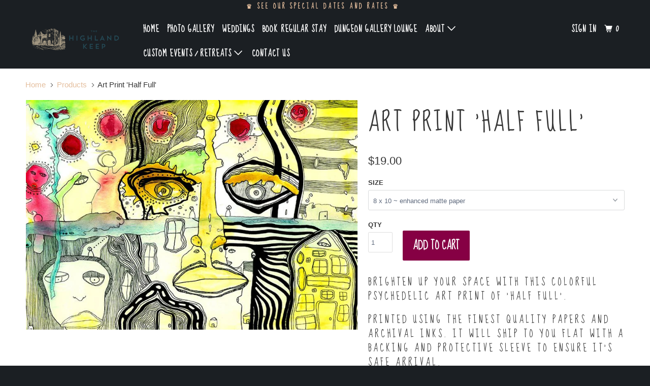

--- FILE ---
content_type: text/html; charset=utf-8
request_url: https://castleofjoy.com/products/art-print-half-full
body_size: 17073
content:
<!DOCTYPE html>
<!--[if lt IE 7 ]><html class="ie ie6" lang="en"> <![endif]-->
<!--[if IE 7 ]><html class="ie ie7" lang="en"> <![endif]-->
<!--[if IE 8 ]><html class="ie ie8" lang="en"> <![endif]-->
<!--[if IE 9 ]><html class="ie ie9" lang="en"> <![endif]-->
<!--[if (gte IE 10)|!(IE)]><!--><html lang="en"> <!--<![endif]-->
  <head>
    <meta charset="utf-8">
    <meta http-equiv="cleartype" content="on">
    <meta name="robots" content="index,follow">

    
    <title>Psychedelic Art Print &#39;Half Full&#39; - The Highland Keep</title>

    
      <meta name="description" content="Psychedelic Art Print &#39;Half Full&#39; by surreal visionary mixed media artist C.Cambrea" />
    

    <!-- Custom Fonts -->
    
      <link href="//fonts.googleapis.com/css?family=.|Sue+Ellen+Francisco:light,normal,bold|Sue+Ellen+Francisco:light,normal,bold|Sue+Ellen+Francisco:light,normal,bold|Sue+Ellen+Francisco:light,normal,bold|" rel="stylesheet" type="text/css" />
    

    

<meta name="author" content="The Highland Keep">
<meta property="og:url" content="https://castleofjoy.com/products/art-print-half-full">
<meta property="og:site_name" content="The Highland Keep">


  <meta property="og:type" content="product">
  <meta property="og:title" content="Art Print &#39;Half Full&#39;">
  
    <meta property="og:image" content="http://castleofjoy.com/cdn/shop/products/18c319604c44b64ade1692d02eb8291e_600x.jpg?v=1509045708">
    <meta property="og:image:secure_url" content="https://castleofjoy.com/cdn/shop/products/18c319604c44b64ade1692d02eb8291e_600x.jpg?v=1509045708">
    
  
    <meta property="og:image" content="http://castleofjoy.com/cdn/shop/products/bc2db1daeb8dc8f6e2bb66a8d1b1addf_600x.jpg?v=1509045708">
    <meta property="og:image:secure_url" content="https://castleofjoy.com/cdn/shop/products/bc2db1daeb8dc8f6e2bb66a8d1b1addf_600x.jpg?v=1509045708">
    
  
  <meta property="og:price:amount" content="19.00">
  <meta property="og:price:currency" content="USD">


  <meta property="og:description" content="Psychedelic Art Print &#39;Half Full&#39; by surreal visionary mixed media artist C.Cambrea">




<meta name="twitter:card" content="summary">

  <meta name="twitter:title" content="Art Print 'Half Full'">
  <meta name="twitter:description" content="Brighten up your space with this colorful psychedelic art print of &#39;Half Full&#39;. Printed using the finest quality papers and archival inks. It will ship to you flat with a backing and protective sleeve to ensure it’s safe arrival. So much to see and discover in this detailed fine art reproduction by surreal visionary mixed media artist C.Cambrea. This is one of the early works. These obsessive psychedelic pieces travelled the world with her as she drew on them day after day. The stories and adventures are embedded into each of these early pieces. This piece was completed in Brownsville, Vermont. The original lives in the artist&#39;s private collection. I love this one. Notice the water line that crosses the middle of her face?? She is Half Full. Depending on your personal perspective this is a positive or negative- I">
  <meta name="twitter:image" content="https://castleofjoy.com/cdn/shop/products/18c319604c44b64ade1692d02eb8291e_240x.jpg?v=1509045708">
  <meta name="twitter:image:width" content="240">
  <meta name="twitter:image:height" content="240">



    
    

    <!-- Mobile Specific Metas -->
    <meta name="HandheldFriendly" content="True">
    <meta name="MobileOptimized" content="320">
    <meta name="viewport" content="width=device-width,initial-scale=1">
    <meta name="theme-color" content="#ffffff">

    <!-- Stylesheets for Parallax 3.3.1 -->
    <link href="//castleofjoy.com/cdn/shop/t/2/assets/styles.scss.css?v=123108626142055019081749830452" rel="stylesheet" type="text/css" media="all" />

    
      <link rel="shortcut icon" type="image/x-icon" href="//castleofjoy.com/cdn/shop/t/2/assets/favicon.png?v=148718616098839658131508527835">
    

    <link rel="canonical" href="https://castleofjoy.com/products/art-print-half-full" />

    

    <script src="//castleofjoy.com/cdn/shop/t/2/assets/app.js?v=127302958141928940321515188502" type="text/javascript"></script>

    <!--[if lte IE 8]>
      <link href="//castleofjoy.com/cdn/shop/t/2/assets/ie.css?v=1024305471161636101508527838" rel="stylesheet" type="text/css" media="all" />
      <script src="//castleofjoy.com/cdn/shop/t/2/assets/skrollr.ie.js?v=116292453382836155221508527836" type="text/javascript"></script>
    <![endif]-->

    <script>window.performance && window.performance.mark && window.performance.mark('shopify.content_for_header.start');</script><meta id="shopify-digital-wallet" name="shopify-digital-wallet" content="/24741104/digital_wallets/dialog">
<meta name="shopify-checkout-api-token" content="b10b67ba4a515c93f3a8c949ef4e68a8">
<link rel="alternate" type="application/json+oembed" href="https://castleofjoy.com/products/art-print-half-full.oembed">
<script async="async" src="/checkouts/internal/preloads.js?locale=en-US"></script>
<link rel="preconnect" href="https://shop.app" crossorigin="anonymous">
<script async="async" src="https://shop.app/checkouts/internal/preloads.js?locale=en-US&shop_id=24741104" crossorigin="anonymous"></script>
<script id="apple-pay-shop-capabilities" type="application/json">{"shopId":24741104,"countryCode":"US","currencyCode":"USD","merchantCapabilities":["supports3DS"],"merchantId":"gid:\/\/shopify\/Shop\/24741104","merchantName":"The Highland Keep","requiredBillingContactFields":["postalAddress","email"],"requiredShippingContactFields":["postalAddress","email"],"shippingType":"shipping","supportedNetworks":["visa","masterCard","amex","discover","elo","jcb"],"total":{"type":"pending","label":"The Highland Keep","amount":"1.00"},"shopifyPaymentsEnabled":true,"supportsSubscriptions":true}</script>
<script id="shopify-features" type="application/json">{"accessToken":"b10b67ba4a515c93f3a8c949ef4e68a8","betas":["rich-media-storefront-analytics"],"domain":"castleofjoy.com","predictiveSearch":true,"shopId":24741104,"locale":"en"}</script>
<script>var Shopify = Shopify || {};
Shopify.shop = "castle-of-joy.myshopify.com";
Shopify.locale = "en";
Shopify.currency = {"active":"USD","rate":"1.0"};
Shopify.country = "US";
Shopify.theme = {"name":"Parallax","id":5925142557,"schema_name":"Parallax","schema_version":"3.3.1","theme_store_id":688,"role":"main"};
Shopify.theme.handle = "null";
Shopify.theme.style = {"id":null,"handle":null};
Shopify.cdnHost = "castleofjoy.com/cdn";
Shopify.routes = Shopify.routes || {};
Shopify.routes.root = "/";</script>
<script type="module">!function(o){(o.Shopify=o.Shopify||{}).modules=!0}(window);</script>
<script>!function(o){function n(){var o=[];function n(){o.push(Array.prototype.slice.apply(arguments))}return n.q=o,n}var t=o.Shopify=o.Shopify||{};t.loadFeatures=n(),t.autoloadFeatures=n()}(window);</script>
<script>
  window.ShopifyPay = window.ShopifyPay || {};
  window.ShopifyPay.apiHost = "shop.app\/pay";
  window.ShopifyPay.redirectState = null;
</script>
<script id="shop-js-analytics" type="application/json">{"pageType":"product"}</script>
<script defer="defer" async type="module" src="//castleofjoy.com/cdn/shopifycloud/shop-js/modules/v2/client.init-shop-cart-sync_IZsNAliE.en.esm.js"></script>
<script defer="defer" async type="module" src="//castleofjoy.com/cdn/shopifycloud/shop-js/modules/v2/chunk.common_0OUaOowp.esm.js"></script>
<script type="module">
  await import("//castleofjoy.com/cdn/shopifycloud/shop-js/modules/v2/client.init-shop-cart-sync_IZsNAliE.en.esm.js");
await import("//castleofjoy.com/cdn/shopifycloud/shop-js/modules/v2/chunk.common_0OUaOowp.esm.js");

  window.Shopify.SignInWithShop?.initShopCartSync?.({"fedCMEnabled":true,"windoidEnabled":true});

</script>
<script>
  window.Shopify = window.Shopify || {};
  if (!window.Shopify.featureAssets) window.Shopify.featureAssets = {};
  window.Shopify.featureAssets['shop-js'] = {"shop-cart-sync":["modules/v2/client.shop-cart-sync_DLOhI_0X.en.esm.js","modules/v2/chunk.common_0OUaOowp.esm.js"],"init-fed-cm":["modules/v2/client.init-fed-cm_C6YtU0w6.en.esm.js","modules/v2/chunk.common_0OUaOowp.esm.js"],"shop-button":["modules/v2/client.shop-button_BCMx7GTG.en.esm.js","modules/v2/chunk.common_0OUaOowp.esm.js"],"shop-cash-offers":["modules/v2/client.shop-cash-offers_BT26qb5j.en.esm.js","modules/v2/chunk.common_0OUaOowp.esm.js","modules/v2/chunk.modal_CGo_dVj3.esm.js"],"init-windoid":["modules/v2/client.init-windoid_B9PkRMql.en.esm.js","modules/v2/chunk.common_0OUaOowp.esm.js"],"init-shop-email-lookup-coordinator":["modules/v2/client.init-shop-email-lookup-coordinator_DZkqjsbU.en.esm.js","modules/v2/chunk.common_0OUaOowp.esm.js"],"shop-toast-manager":["modules/v2/client.shop-toast-manager_Di2EnuM7.en.esm.js","modules/v2/chunk.common_0OUaOowp.esm.js"],"shop-login-button":["modules/v2/client.shop-login-button_BtqW_SIO.en.esm.js","modules/v2/chunk.common_0OUaOowp.esm.js","modules/v2/chunk.modal_CGo_dVj3.esm.js"],"avatar":["modules/v2/client.avatar_BTnouDA3.en.esm.js"],"pay-button":["modules/v2/client.pay-button_CWa-C9R1.en.esm.js","modules/v2/chunk.common_0OUaOowp.esm.js"],"init-shop-cart-sync":["modules/v2/client.init-shop-cart-sync_IZsNAliE.en.esm.js","modules/v2/chunk.common_0OUaOowp.esm.js"],"init-customer-accounts":["modules/v2/client.init-customer-accounts_DenGwJTU.en.esm.js","modules/v2/client.shop-login-button_BtqW_SIO.en.esm.js","modules/v2/chunk.common_0OUaOowp.esm.js","modules/v2/chunk.modal_CGo_dVj3.esm.js"],"init-shop-for-new-customer-accounts":["modules/v2/client.init-shop-for-new-customer-accounts_JdHXxpS9.en.esm.js","modules/v2/client.shop-login-button_BtqW_SIO.en.esm.js","modules/v2/chunk.common_0OUaOowp.esm.js","modules/v2/chunk.modal_CGo_dVj3.esm.js"],"init-customer-accounts-sign-up":["modules/v2/client.init-customer-accounts-sign-up_D6__K_p8.en.esm.js","modules/v2/client.shop-login-button_BtqW_SIO.en.esm.js","modules/v2/chunk.common_0OUaOowp.esm.js","modules/v2/chunk.modal_CGo_dVj3.esm.js"],"checkout-modal":["modules/v2/client.checkout-modal_C_ZQDY6s.en.esm.js","modules/v2/chunk.common_0OUaOowp.esm.js","modules/v2/chunk.modal_CGo_dVj3.esm.js"],"shop-follow-button":["modules/v2/client.shop-follow-button_XetIsj8l.en.esm.js","modules/v2/chunk.common_0OUaOowp.esm.js","modules/v2/chunk.modal_CGo_dVj3.esm.js"],"lead-capture":["modules/v2/client.lead-capture_DvA72MRN.en.esm.js","modules/v2/chunk.common_0OUaOowp.esm.js","modules/v2/chunk.modal_CGo_dVj3.esm.js"],"shop-login":["modules/v2/client.shop-login_ClXNxyh6.en.esm.js","modules/v2/chunk.common_0OUaOowp.esm.js","modules/v2/chunk.modal_CGo_dVj3.esm.js"],"payment-terms":["modules/v2/client.payment-terms_CNlwjfZz.en.esm.js","modules/v2/chunk.common_0OUaOowp.esm.js","modules/v2/chunk.modal_CGo_dVj3.esm.js"]};
</script>
<script>(function() {
  var isLoaded = false;
  function asyncLoad() {
    if (isLoaded) return;
    isLoaded = true;
    var urls = ["\/\/castle-of-joy.bookthatapp.com\/javascripts\/bta.js?shop=castle-of-joy.myshopify.com","\/\/cdn.shopify.com\/proxy\/990cdf380ea1b8ee9bb37172c73ba404e2ce7fe88562829235a08b6b39571192\/castle-of-joy.bookthatapp.com\/javascripts\/bta-installed.js?shop=castle-of-joy.myshopify.com\u0026sp-cache-control=cHVibGljLCBtYXgtYWdlPTkwMA","https:\/\/omnisnippet1.com\/platforms\/shopify.js?source=scriptTag\u0026v=2025-05-15T12\u0026shop=castle-of-joy.myshopify.com"];
    for (var i = 0; i < urls.length; i++) {
      var s = document.createElement('script');
      s.type = 'text/javascript';
      s.async = true;
      s.src = urls[i];
      var x = document.getElementsByTagName('script')[0];
      x.parentNode.insertBefore(s, x);
    }
  };
  if(window.attachEvent) {
    window.attachEvent('onload', asyncLoad);
  } else {
    window.addEventListener('load', asyncLoad, false);
  }
})();</script>
<script id="__st">var __st={"a":24741104,"offset":-18000,"reqid":"1b24c217-826a-4904-a0fa-930c86fa48ee-1768546431","pageurl":"castleofjoy.com\/products\/art-print-half-full","u":"c7b58183da5b","p":"product","rtyp":"product","rid":248759746589};</script>
<script>window.ShopifyPaypalV4VisibilityTracking = true;</script>
<script id="captcha-bootstrap">!function(){'use strict';const t='contact',e='account',n='new_comment',o=[[t,t],['blogs',n],['comments',n],[t,'customer']],c=[[e,'customer_login'],[e,'guest_login'],[e,'recover_customer_password'],[e,'create_customer']],r=t=>t.map((([t,e])=>`form[action*='/${t}']:not([data-nocaptcha='true']) input[name='form_type'][value='${e}']`)).join(','),a=t=>()=>t?[...document.querySelectorAll(t)].map((t=>t.form)):[];function s(){const t=[...o],e=r(t);return a(e)}const i='password',u='form_key',d=['recaptcha-v3-token','g-recaptcha-response','h-captcha-response',i],f=()=>{try{return window.sessionStorage}catch{return}},m='__shopify_v',_=t=>t.elements[u];function p(t,e,n=!1){try{const o=window.sessionStorage,c=JSON.parse(o.getItem(e)),{data:r}=function(t){const{data:e,action:n}=t;return t[m]||n?{data:e,action:n}:{data:t,action:n}}(c);for(const[e,n]of Object.entries(r))t.elements[e]&&(t.elements[e].value=n);n&&o.removeItem(e)}catch(o){console.error('form repopulation failed',{error:o})}}const l='form_type',E='cptcha';function T(t){t.dataset[E]=!0}const w=window,h=w.document,L='Shopify',v='ce_forms',y='captcha';let A=!1;((t,e)=>{const n=(g='f06e6c50-85a8-45c8-87d0-21a2b65856fe',I='https://cdn.shopify.com/shopifycloud/storefront-forms-hcaptcha/ce_storefront_forms_captcha_hcaptcha.v1.5.2.iife.js',D={infoText:'Protected by hCaptcha',privacyText:'Privacy',termsText:'Terms'},(t,e,n)=>{const o=w[L][v],c=o.bindForm;if(c)return c(t,g,e,D).then(n);var r;o.q.push([[t,g,e,D],n]),r=I,A||(h.body.append(Object.assign(h.createElement('script'),{id:'captcha-provider',async:!0,src:r})),A=!0)});var g,I,D;w[L]=w[L]||{},w[L][v]=w[L][v]||{},w[L][v].q=[],w[L][y]=w[L][y]||{},w[L][y].protect=function(t,e){n(t,void 0,e),T(t)},Object.freeze(w[L][y]),function(t,e,n,w,h,L){const[v,y,A,g]=function(t,e,n){const i=e?o:[],u=t?c:[],d=[...i,...u],f=r(d),m=r(i),_=r(d.filter((([t,e])=>n.includes(e))));return[a(f),a(m),a(_),s()]}(w,h,L),I=t=>{const e=t.target;return e instanceof HTMLFormElement?e:e&&e.form},D=t=>v().includes(t);t.addEventListener('submit',(t=>{const e=I(t);if(!e)return;const n=D(e)&&!e.dataset.hcaptchaBound&&!e.dataset.recaptchaBound,o=_(e),c=g().includes(e)&&(!o||!o.value);(n||c)&&t.preventDefault(),c&&!n&&(function(t){try{if(!f())return;!function(t){const e=f();if(!e)return;const n=_(t);if(!n)return;const o=n.value;o&&e.removeItem(o)}(t);const e=Array.from(Array(32),(()=>Math.random().toString(36)[2])).join('');!function(t,e){_(t)||t.append(Object.assign(document.createElement('input'),{type:'hidden',name:u})),t.elements[u].value=e}(t,e),function(t,e){const n=f();if(!n)return;const o=[...t.querySelectorAll(`input[type='${i}']`)].map((({name:t})=>t)),c=[...d,...o],r={};for(const[a,s]of new FormData(t).entries())c.includes(a)||(r[a]=s);n.setItem(e,JSON.stringify({[m]:1,action:t.action,data:r}))}(t,e)}catch(e){console.error('failed to persist form',e)}}(e),e.submit())}));const S=(t,e)=>{t&&!t.dataset[E]&&(n(t,e.some((e=>e===t))),T(t))};for(const o of['focusin','change'])t.addEventListener(o,(t=>{const e=I(t);D(e)&&S(e,y())}));const B=e.get('form_key'),M=e.get(l),P=B&&M;t.addEventListener('DOMContentLoaded',(()=>{const t=y();if(P)for(const e of t)e.elements[l].value===M&&p(e,B);[...new Set([...A(),...v().filter((t=>'true'===t.dataset.shopifyCaptcha))])].forEach((e=>S(e,t)))}))}(h,new URLSearchParams(w.location.search),n,t,e,['guest_login'])})(!0,!0)}();</script>
<script integrity="sha256-4kQ18oKyAcykRKYeNunJcIwy7WH5gtpwJnB7kiuLZ1E=" data-source-attribution="shopify.loadfeatures" defer="defer" src="//castleofjoy.com/cdn/shopifycloud/storefront/assets/storefront/load_feature-a0a9edcb.js" crossorigin="anonymous"></script>
<script crossorigin="anonymous" defer="defer" src="//castleofjoy.com/cdn/shopifycloud/storefront/assets/shopify_pay/storefront-65b4c6d7.js?v=20250812"></script>
<script data-source-attribution="shopify.dynamic_checkout.dynamic.init">var Shopify=Shopify||{};Shopify.PaymentButton=Shopify.PaymentButton||{isStorefrontPortableWallets:!0,init:function(){window.Shopify.PaymentButton.init=function(){};var t=document.createElement("script");t.src="https://castleofjoy.com/cdn/shopifycloud/portable-wallets/latest/portable-wallets.en.js",t.type="module",document.head.appendChild(t)}};
</script>
<script data-source-attribution="shopify.dynamic_checkout.buyer_consent">
  function portableWalletsHideBuyerConsent(e){var t=document.getElementById("shopify-buyer-consent"),n=document.getElementById("shopify-subscription-policy-button");t&&n&&(t.classList.add("hidden"),t.setAttribute("aria-hidden","true"),n.removeEventListener("click",e))}function portableWalletsShowBuyerConsent(e){var t=document.getElementById("shopify-buyer-consent"),n=document.getElementById("shopify-subscription-policy-button");t&&n&&(t.classList.remove("hidden"),t.removeAttribute("aria-hidden"),n.addEventListener("click",e))}window.Shopify?.PaymentButton&&(window.Shopify.PaymentButton.hideBuyerConsent=portableWalletsHideBuyerConsent,window.Shopify.PaymentButton.showBuyerConsent=portableWalletsShowBuyerConsent);
</script>
<script data-source-attribution="shopify.dynamic_checkout.cart.bootstrap">document.addEventListener("DOMContentLoaded",(function(){function t(){return document.querySelector("shopify-accelerated-checkout-cart, shopify-accelerated-checkout")}if(t())Shopify.PaymentButton.init();else{new MutationObserver((function(e,n){t()&&(Shopify.PaymentButton.init(),n.disconnect())})).observe(document.body,{childList:!0,subtree:!0})}}));
</script>
<link id="shopify-accelerated-checkout-styles" rel="stylesheet" media="screen" href="https://castleofjoy.com/cdn/shopifycloud/portable-wallets/latest/accelerated-checkout-backwards-compat.css" crossorigin="anonymous">
<style id="shopify-accelerated-checkout-cart">
        #shopify-buyer-consent {
  margin-top: 1em;
  display: inline-block;
  width: 100%;
}

#shopify-buyer-consent.hidden {
  display: none;
}

#shopify-subscription-policy-button {
  background: none;
  border: none;
  padding: 0;
  text-decoration: underline;
  font-size: inherit;
  cursor: pointer;
}

#shopify-subscription-policy-button::before {
  box-shadow: none;
}

      </style>

<script>window.performance && window.performance.mark && window.performance.mark('shopify.content_for_header.end');</script>
  
  
  
  <script>var bondVariantIds = [], productConfig = {}, productMetafields;productMetafields = '';if (productMetafields !== '') {
        productConfig = JSON.parse('{"' + decodeURI(productMetafields).replace(/"/g, '\\"').replace(/&/g, '","').replace(/=/g,'":"') + '"}');
      }

    window.BtaConfig = {
      account: 'castle-of-joy',
      bondVariantIds: bondVariantIds,
      settings: JSON.parse('{"dateFormat":"MM/DD/YYYY","domain":"castleofjoy.com","env":"production","path_prefix":"/apps/bookthatapp","should_load":true,"widget_enabled_list":[],"widget_on_every_page":false,"widgets_mode":{}}' || '{}'),
       'product': productConfig,
      cart: {"note":null,"attributes":{},"original_total_price":0,"total_price":0,"total_discount":0,"total_weight":0.0,"item_count":0,"items":[],"requires_shipping":false,"currency":"USD","items_subtotal_price":0,"cart_level_discount_applications":[],"checkout_charge_amount":0},
      version: '1.5'
    }
</script>
  <script src="//castleofjoy.com/cdn/shop/t/2/assets/bta-widgets-bootstrap.min.js?v=19779015373317819461668588827" type="text/javascript"></script>

<!-- BEGIN app block: shopify://apps/izyrent/blocks/izyrent/cda4a37a-6d4d-4f3d-b8e5-c19d5c367c6a --><script></script>
<script>
var izyrent_shopify_js = `//castleofjoy.com/cdn/shopifycloud/storefront/assets/themes_support/api.jquery-7ab1a3a4.js`;
var izyrent_current_page = `product`;

var izyrent_currency_format = `${{amount}}`;

var izyrent_money_format = `$1,000.00`;
</script>


<script>
var izyrentSettings = `{"timezone":{"ianaTimezone":"America/New_York","timezoneOffset":"-0400","currencyCode":"USD"},"storefront":"7e0cf6e2c5cc7206e1f8b8c74a5a09c5","timeFormat":"12","translate":"auto","redirectCheckout":"default","disabledDatesGlobal":"","couponPrefix":"IZYRENT_","theme":{},"translations":{},"showMonths":{"md":"1","lg":"1"},"quantityPosition":"default","startCal":"default","displayCal":"default","displayPrice":"default","deposit":{"id":"45310481760450","amount":0,"percent":0},"checkoutMode":"default","showFinalPriceOnly":"disabled","sections":[{"label":"Calendar","value":"calendar"},{"label":"Resume","value":"resume"},{"label":"Add-ons","value":"addons"},{"label":"Requests","value":"requests"}],"syncDates":"disabled","countdown":"disabled","expiration":"15"}`;
if(typeof izyrentSettings === "string"){
  izyrentSettings = izyrentSettings.replace(/=>/g, ":");
  izyrentSettings = JSON.parse(izyrentSettings);
}

var izyrent_product_meta = {product : {id : 248759746589 ,handle:`art-print-half-full`,tags:`ArtPaper Printspsychedelic`,collections: [
      
    ], variants : [{id : 3608964366365, price :1900},{id : 3608964431901, price :3000},]}}; 



 
</script>


<style>
.cart-count-bubble,.cart-item .quantity{ display:none;}
.mw-apo-configure-link{ display:none !important;}
.izyloader {
    padding: 10px;
    max-width: 44rem;
    width: 100%;
}
.izyloader > span {
  width: 48px;
  height: 48px;
  border-radius: 50%;
  display: inline-block;
  position: relative;
  border: 10px solid;
  border-color: rgb(0 0 0 / 7%) rgb(0 0 0 / 14%) rgb(0 0 0 / 21%) rgb(0 0 0 / 28%);
  box-sizing: border-box;
  animation: rotation 0.8s linear infinite;
  display: flex;
  margin: auto;
  padding-top: 10px;
}
body.izyloaderhide .izyloader,.cart-item__details .cart-item__discounted-prices{display:none !important;}
@keyframes rotation {
  0% {
    transform: rotate(0deg);
  }
  100% {
    transform: rotate(360deg);
  }
} 
</style>
<script>

 if(izyrentSettings?.theme?.text?.resume) {
     const color = izyrentSettings.theme.text.resume;
 
    const updateOpacity = (rgba, newOpacity) =>
                rgba.replace(
                  /rgba\((\d+),\s*(\d+),\s*(\d+),\s*[\d.]+\)/,
                  `rgba($1, $2, $3, ${newOpacity})`
                );

            
              let css = `.izyloader > span {border-color: ${updateOpacity(
               color,
                0.07
              )} ${updateOpacity(color, 0.14)} ${updateOpacity(
                color,
                0.21
              )} ${updateOpacity(color, 0.28)} !important;}`;

      document.head.insertAdjacentHTML('beforeend', `<style>${css}</style>`);
      
  }

</script>


<script src="https://izyrent.speaz.com/izyrent.js?shop=castle-of-joy.myshopify.com&v=1768323350565" async></script>

<!-- END app block --><link href="https://monorail-edge.shopifysvc.com" rel="dns-prefetch">
<script>(function(){if ("sendBeacon" in navigator && "performance" in window) {try {var session_token_from_headers = performance.getEntriesByType('navigation')[0].serverTiming.find(x => x.name == '_s').description;} catch {var session_token_from_headers = undefined;}var session_cookie_matches = document.cookie.match(/_shopify_s=([^;]*)/);var session_token_from_cookie = session_cookie_matches && session_cookie_matches.length === 2 ? session_cookie_matches[1] : "";var session_token = session_token_from_headers || session_token_from_cookie || "";function handle_abandonment_event(e) {var entries = performance.getEntries().filter(function(entry) {return /monorail-edge.shopifysvc.com/.test(entry.name);});if (!window.abandonment_tracked && entries.length === 0) {window.abandonment_tracked = true;var currentMs = Date.now();var navigation_start = performance.timing.navigationStart;var payload = {shop_id: 24741104,url: window.location.href,navigation_start,duration: currentMs - navigation_start,session_token,page_type: "product"};window.navigator.sendBeacon("https://monorail-edge.shopifysvc.com/v1/produce", JSON.stringify({schema_id: "online_store_buyer_site_abandonment/1.1",payload: payload,metadata: {event_created_at_ms: currentMs,event_sent_at_ms: currentMs}}));}}window.addEventListener('pagehide', handle_abandonment_event);}}());</script>
<script id="web-pixels-manager-setup">(function e(e,d,r,n,o){if(void 0===o&&(o={}),!Boolean(null===(a=null===(i=window.Shopify)||void 0===i?void 0:i.analytics)||void 0===a?void 0:a.replayQueue)){var i,a;window.Shopify=window.Shopify||{};var t=window.Shopify;t.analytics=t.analytics||{};var s=t.analytics;s.replayQueue=[],s.publish=function(e,d,r){return s.replayQueue.push([e,d,r]),!0};try{self.performance.mark("wpm:start")}catch(e){}var l=function(){var e={modern:/Edge?\/(1{2}[4-9]|1[2-9]\d|[2-9]\d{2}|\d{4,})\.\d+(\.\d+|)|Firefox\/(1{2}[4-9]|1[2-9]\d|[2-9]\d{2}|\d{4,})\.\d+(\.\d+|)|Chrom(ium|e)\/(9{2}|\d{3,})\.\d+(\.\d+|)|(Maci|X1{2}).+ Version\/(15\.\d+|(1[6-9]|[2-9]\d|\d{3,})\.\d+)([,.]\d+|)( \(\w+\)|)( Mobile\/\w+|) Safari\/|Chrome.+OPR\/(9{2}|\d{3,})\.\d+\.\d+|(CPU[ +]OS|iPhone[ +]OS|CPU[ +]iPhone|CPU IPhone OS|CPU iPad OS)[ +]+(15[._]\d+|(1[6-9]|[2-9]\d|\d{3,})[._]\d+)([._]\d+|)|Android:?[ /-](13[3-9]|1[4-9]\d|[2-9]\d{2}|\d{4,})(\.\d+|)(\.\d+|)|Android.+Firefox\/(13[5-9]|1[4-9]\d|[2-9]\d{2}|\d{4,})\.\d+(\.\d+|)|Android.+Chrom(ium|e)\/(13[3-9]|1[4-9]\d|[2-9]\d{2}|\d{4,})\.\d+(\.\d+|)|SamsungBrowser\/([2-9]\d|\d{3,})\.\d+/,legacy:/Edge?\/(1[6-9]|[2-9]\d|\d{3,})\.\d+(\.\d+|)|Firefox\/(5[4-9]|[6-9]\d|\d{3,})\.\d+(\.\d+|)|Chrom(ium|e)\/(5[1-9]|[6-9]\d|\d{3,})\.\d+(\.\d+|)([\d.]+$|.*Safari\/(?![\d.]+ Edge\/[\d.]+$))|(Maci|X1{2}).+ Version\/(10\.\d+|(1[1-9]|[2-9]\d|\d{3,})\.\d+)([,.]\d+|)( \(\w+\)|)( Mobile\/\w+|) Safari\/|Chrome.+OPR\/(3[89]|[4-9]\d|\d{3,})\.\d+\.\d+|(CPU[ +]OS|iPhone[ +]OS|CPU[ +]iPhone|CPU IPhone OS|CPU iPad OS)[ +]+(10[._]\d+|(1[1-9]|[2-9]\d|\d{3,})[._]\d+)([._]\d+|)|Android:?[ /-](13[3-9]|1[4-9]\d|[2-9]\d{2}|\d{4,})(\.\d+|)(\.\d+|)|Mobile Safari.+OPR\/([89]\d|\d{3,})\.\d+\.\d+|Android.+Firefox\/(13[5-9]|1[4-9]\d|[2-9]\d{2}|\d{4,})\.\d+(\.\d+|)|Android.+Chrom(ium|e)\/(13[3-9]|1[4-9]\d|[2-9]\d{2}|\d{4,})\.\d+(\.\d+|)|Android.+(UC? ?Browser|UCWEB|U3)[ /]?(15\.([5-9]|\d{2,})|(1[6-9]|[2-9]\d|\d{3,})\.\d+)\.\d+|SamsungBrowser\/(5\.\d+|([6-9]|\d{2,})\.\d+)|Android.+MQ{2}Browser\/(14(\.(9|\d{2,})|)|(1[5-9]|[2-9]\d|\d{3,})(\.\d+|))(\.\d+|)|K[Aa][Ii]OS\/(3\.\d+|([4-9]|\d{2,})\.\d+)(\.\d+|)/},d=e.modern,r=e.legacy,n=navigator.userAgent;return n.match(d)?"modern":n.match(r)?"legacy":"unknown"}(),u="modern"===l?"modern":"legacy",c=(null!=n?n:{modern:"",legacy:""})[u],f=function(e){return[e.baseUrl,"/wpm","/b",e.hashVersion,"modern"===e.buildTarget?"m":"l",".js"].join("")}({baseUrl:d,hashVersion:r,buildTarget:u}),m=function(e){var d=e.version,r=e.bundleTarget,n=e.surface,o=e.pageUrl,i=e.monorailEndpoint;return{emit:function(e){var a=e.status,t=e.errorMsg,s=(new Date).getTime(),l=JSON.stringify({metadata:{event_sent_at_ms:s},events:[{schema_id:"web_pixels_manager_load/3.1",payload:{version:d,bundle_target:r,page_url:o,status:a,surface:n,error_msg:t},metadata:{event_created_at_ms:s}}]});if(!i)return console&&console.warn&&console.warn("[Web Pixels Manager] No Monorail endpoint provided, skipping logging."),!1;try{return self.navigator.sendBeacon.bind(self.navigator)(i,l)}catch(e){}var u=new XMLHttpRequest;try{return u.open("POST",i,!0),u.setRequestHeader("Content-Type","text/plain"),u.send(l),!0}catch(e){return console&&console.warn&&console.warn("[Web Pixels Manager] Got an unhandled error while logging to Monorail."),!1}}}}({version:r,bundleTarget:l,surface:e.surface,pageUrl:self.location.href,monorailEndpoint:e.monorailEndpoint});try{o.browserTarget=l,function(e){var d=e.src,r=e.async,n=void 0===r||r,o=e.onload,i=e.onerror,a=e.sri,t=e.scriptDataAttributes,s=void 0===t?{}:t,l=document.createElement("script"),u=document.querySelector("head"),c=document.querySelector("body");if(l.async=n,l.src=d,a&&(l.integrity=a,l.crossOrigin="anonymous"),s)for(var f in s)if(Object.prototype.hasOwnProperty.call(s,f))try{l.dataset[f]=s[f]}catch(e){}if(o&&l.addEventListener("load",o),i&&l.addEventListener("error",i),u)u.appendChild(l);else{if(!c)throw new Error("Did not find a head or body element to append the script");c.appendChild(l)}}({src:f,async:!0,onload:function(){if(!function(){var e,d;return Boolean(null===(d=null===(e=window.Shopify)||void 0===e?void 0:e.analytics)||void 0===d?void 0:d.initialized)}()){var d=window.webPixelsManager.init(e)||void 0;if(d){var r=window.Shopify.analytics;r.replayQueue.forEach((function(e){var r=e[0],n=e[1],o=e[2];d.publishCustomEvent(r,n,o)})),r.replayQueue=[],r.publish=d.publishCustomEvent,r.visitor=d.visitor,r.initialized=!0}}},onerror:function(){return m.emit({status:"failed",errorMsg:"".concat(f," has failed to load")})},sri:function(e){var d=/^sha384-[A-Za-z0-9+/=]+$/;return"string"==typeof e&&d.test(e)}(c)?c:"",scriptDataAttributes:o}),m.emit({status:"loading"})}catch(e){m.emit({status:"failed",errorMsg:(null==e?void 0:e.message)||"Unknown error"})}}})({shopId: 24741104,storefrontBaseUrl: "https://castleofjoy.com",extensionsBaseUrl: "https://extensions.shopifycdn.com/cdn/shopifycloud/web-pixels-manager",monorailEndpoint: "https://monorail-edge.shopifysvc.com/unstable/produce_batch",surface: "storefront-renderer",enabledBetaFlags: ["2dca8a86"],webPixelsConfigList: [{"id":"72122562","eventPayloadVersion":"v1","runtimeContext":"LAX","scriptVersion":"1","type":"CUSTOM","privacyPurposes":["ANALYTICS"],"name":"Google Analytics tag (migrated)"},{"id":"shopify-app-pixel","configuration":"{}","eventPayloadVersion":"v1","runtimeContext":"STRICT","scriptVersion":"0450","apiClientId":"shopify-pixel","type":"APP","privacyPurposes":["ANALYTICS","MARKETING"]},{"id":"shopify-custom-pixel","eventPayloadVersion":"v1","runtimeContext":"LAX","scriptVersion":"0450","apiClientId":"shopify-pixel","type":"CUSTOM","privacyPurposes":["ANALYTICS","MARKETING"]}],isMerchantRequest: false,initData: {"shop":{"name":"The Highland Keep","paymentSettings":{"currencyCode":"USD"},"myshopifyDomain":"castle-of-joy.myshopify.com","countryCode":"US","storefrontUrl":"https:\/\/castleofjoy.com"},"customer":null,"cart":null,"checkout":null,"productVariants":[{"price":{"amount":19.0,"currencyCode":"USD"},"product":{"title":"Art Print 'Half Full'","vendor":"vendor-unknown","id":"248759746589","untranslatedTitle":"Art Print 'Half Full'","url":"\/products\/art-print-half-full","type":"☀︎ C.Cambrea Art Reproductions"},"id":"3608964366365","image":{"src":"\/\/castleofjoy.com\/cdn\/shop\/products\/18c319604c44b64ade1692d02eb8291e.jpg?v=1509045708"},"sku":"","title":"8 x 10 ~ enhanced matte paper","untranslatedTitle":"8 x 10 ~ enhanced matte paper"},{"price":{"amount":30.0,"currencyCode":"USD"},"product":{"title":"Art Print 'Half Full'","vendor":"vendor-unknown","id":"248759746589","untranslatedTitle":"Art Print 'Half Full'","url":"\/products\/art-print-half-full","type":"☀︎ C.Cambrea Art Reproductions"},"id":"3608964431901","image":{"src":"\/\/castleofjoy.com\/cdn\/shop\/products\/18c319604c44b64ade1692d02eb8291e.jpg?v=1509045708"},"sku":"","title":"13 x 19 ~ textured watercolor paper","untranslatedTitle":"13 x 19 ~ textured watercolor paper"}],"purchasingCompany":null},},"https://castleofjoy.com/cdn","fcfee988w5aeb613cpc8e4bc33m6693e112",{"modern":"","legacy":""},{"shopId":"24741104","storefrontBaseUrl":"https:\/\/castleofjoy.com","extensionBaseUrl":"https:\/\/extensions.shopifycdn.com\/cdn\/shopifycloud\/web-pixels-manager","surface":"storefront-renderer","enabledBetaFlags":"[\"2dca8a86\"]","isMerchantRequest":"false","hashVersion":"fcfee988w5aeb613cpc8e4bc33m6693e112","publish":"custom","events":"[[\"page_viewed\",{}],[\"product_viewed\",{\"productVariant\":{\"price\":{\"amount\":19.0,\"currencyCode\":\"USD\"},\"product\":{\"title\":\"Art Print 'Half Full'\",\"vendor\":\"vendor-unknown\",\"id\":\"248759746589\",\"untranslatedTitle\":\"Art Print 'Half Full'\",\"url\":\"\/products\/art-print-half-full\",\"type\":\"☀︎ C.Cambrea Art Reproductions\"},\"id\":\"3608964366365\",\"image\":{\"src\":\"\/\/castleofjoy.com\/cdn\/shop\/products\/18c319604c44b64ade1692d02eb8291e.jpg?v=1509045708\"},\"sku\":\"\",\"title\":\"8 x 10 ~ enhanced matte paper\",\"untranslatedTitle\":\"8 x 10 ~ enhanced matte paper\"}}]]"});</script><script>
  window.ShopifyAnalytics = window.ShopifyAnalytics || {};
  window.ShopifyAnalytics.meta = window.ShopifyAnalytics.meta || {};
  window.ShopifyAnalytics.meta.currency = 'USD';
  var meta = {"product":{"id":248759746589,"gid":"gid:\/\/shopify\/Product\/248759746589","vendor":"vendor-unknown","type":"☀︎ C.Cambrea Art Reproductions","handle":"art-print-half-full","variants":[{"id":3608964366365,"price":1900,"name":"Art Print 'Half Full' - 8 x 10 ~ enhanced matte paper","public_title":"8 x 10 ~ enhanced matte paper","sku":""},{"id":3608964431901,"price":3000,"name":"Art Print 'Half Full' - 13 x 19 ~ textured watercolor paper","public_title":"13 x 19 ~ textured watercolor paper","sku":""}],"remote":false},"page":{"pageType":"product","resourceType":"product","resourceId":248759746589,"requestId":"1b24c217-826a-4904-a0fa-930c86fa48ee-1768546431"}};
  for (var attr in meta) {
    window.ShopifyAnalytics.meta[attr] = meta[attr];
  }
</script>
<script class="analytics">
  (function () {
    var customDocumentWrite = function(content) {
      var jquery = null;

      if (window.jQuery) {
        jquery = window.jQuery;
      } else if (window.Checkout && window.Checkout.$) {
        jquery = window.Checkout.$;
      }

      if (jquery) {
        jquery('body').append(content);
      }
    };

    var hasLoggedConversion = function(token) {
      if (token) {
        return document.cookie.indexOf('loggedConversion=' + token) !== -1;
      }
      return false;
    }

    var setCookieIfConversion = function(token) {
      if (token) {
        var twoMonthsFromNow = new Date(Date.now());
        twoMonthsFromNow.setMonth(twoMonthsFromNow.getMonth() + 2);

        document.cookie = 'loggedConversion=' + token + '; expires=' + twoMonthsFromNow;
      }
    }

    var trekkie = window.ShopifyAnalytics.lib = window.trekkie = window.trekkie || [];
    if (trekkie.integrations) {
      return;
    }
    trekkie.methods = [
      'identify',
      'page',
      'ready',
      'track',
      'trackForm',
      'trackLink'
    ];
    trekkie.factory = function(method) {
      return function() {
        var args = Array.prototype.slice.call(arguments);
        args.unshift(method);
        trekkie.push(args);
        return trekkie;
      };
    };
    for (var i = 0; i < trekkie.methods.length; i++) {
      var key = trekkie.methods[i];
      trekkie[key] = trekkie.factory(key);
    }
    trekkie.load = function(config) {
      trekkie.config = config || {};
      trekkie.config.initialDocumentCookie = document.cookie;
      var first = document.getElementsByTagName('script')[0];
      var script = document.createElement('script');
      script.type = 'text/javascript';
      script.onerror = function(e) {
        var scriptFallback = document.createElement('script');
        scriptFallback.type = 'text/javascript';
        scriptFallback.onerror = function(error) {
                var Monorail = {
      produce: function produce(monorailDomain, schemaId, payload) {
        var currentMs = new Date().getTime();
        var event = {
          schema_id: schemaId,
          payload: payload,
          metadata: {
            event_created_at_ms: currentMs,
            event_sent_at_ms: currentMs
          }
        };
        return Monorail.sendRequest("https://" + monorailDomain + "/v1/produce", JSON.stringify(event));
      },
      sendRequest: function sendRequest(endpointUrl, payload) {
        // Try the sendBeacon API
        if (window && window.navigator && typeof window.navigator.sendBeacon === 'function' && typeof window.Blob === 'function' && !Monorail.isIos12()) {
          var blobData = new window.Blob([payload], {
            type: 'text/plain'
          });

          if (window.navigator.sendBeacon(endpointUrl, blobData)) {
            return true;
          } // sendBeacon was not successful

        } // XHR beacon

        var xhr = new XMLHttpRequest();

        try {
          xhr.open('POST', endpointUrl);
          xhr.setRequestHeader('Content-Type', 'text/plain');
          xhr.send(payload);
        } catch (e) {
          console.log(e);
        }

        return false;
      },
      isIos12: function isIos12() {
        return window.navigator.userAgent.lastIndexOf('iPhone; CPU iPhone OS 12_') !== -1 || window.navigator.userAgent.lastIndexOf('iPad; CPU OS 12_') !== -1;
      }
    };
    Monorail.produce('monorail-edge.shopifysvc.com',
      'trekkie_storefront_load_errors/1.1',
      {shop_id: 24741104,
      theme_id: 5925142557,
      app_name: "storefront",
      context_url: window.location.href,
      source_url: "//castleofjoy.com/cdn/s/trekkie.storefront.cd680fe47e6c39ca5d5df5f0a32d569bc48c0f27.min.js"});

        };
        scriptFallback.async = true;
        scriptFallback.src = '//castleofjoy.com/cdn/s/trekkie.storefront.cd680fe47e6c39ca5d5df5f0a32d569bc48c0f27.min.js';
        first.parentNode.insertBefore(scriptFallback, first);
      };
      script.async = true;
      script.src = '//castleofjoy.com/cdn/s/trekkie.storefront.cd680fe47e6c39ca5d5df5f0a32d569bc48c0f27.min.js';
      first.parentNode.insertBefore(script, first);
    };
    trekkie.load(
      {"Trekkie":{"appName":"storefront","development":false,"defaultAttributes":{"shopId":24741104,"isMerchantRequest":null,"themeId":5925142557,"themeCityHash":"15626177382593616381","contentLanguage":"en","currency":"USD","eventMetadataId":"a7eac8e2-ee8f-4ae5-99f8-4acd3963a41e"},"isServerSideCookieWritingEnabled":true,"monorailRegion":"shop_domain","enabledBetaFlags":["65f19447"]},"Session Attribution":{},"S2S":{"facebookCapiEnabled":false,"source":"trekkie-storefront-renderer","apiClientId":580111}}
    );

    var loaded = false;
    trekkie.ready(function() {
      if (loaded) return;
      loaded = true;

      window.ShopifyAnalytics.lib = window.trekkie;

      var originalDocumentWrite = document.write;
      document.write = customDocumentWrite;
      try { window.ShopifyAnalytics.merchantGoogleAnalytics.call(this); } catch(error) {};
      document.write = originalDocumentWrite;

      window.ShopifyAnalytics.lib.page(null,{"pageType":"product","resourceType":"product","resourceId":248759746589,"requestId":"1b24c217-826a-4904-a0fa-930c86fa48ee-1768546431","shopifyEmitted":true});

      var match = window.location.pathname.match(/checkouts\/(.+)\/(thank_you|post_purchase)/)
      var token = match? match[1]: undefined;
      if (!hasLoggedConversion(token)) {
        setCookieIfConversion(token);
        window.ShopifyAnalytics.lib.track("Viewed Product",{"currency":"USD","variantId":3608964366365,"productId":248759746589,"productGid":"gid:\/\/shopify\/Product\/248759746589","name":"Art Print 'Half Full' - 8 x 10 ~ enhanced matte paper","price":"19.00","sku":"","brand":"vendor-unknown","variant":"8 x 10 ~ enhanced matte paper","category":"☀︎ C.Cambrea Art Reproductions","nonInteraction":true,"remote":false},undefined,undefined,{"shopifyEmitted":true});
      window.ShopifyAnalytics.lib.track("monorail:\/\/trekkie_storefront_viewed_product\/1.1",{"currency":"USD","variantId":3608964366365,"productId":248759746589,"productGid":"gid:\/\/shopify\/Product\/248759746589","name":"Art Print 'Half Full' - 8 x 10 ~ enhanced matte paper","price":"19.00","sku":"","brand":"vendor-unknown","variant":"8 x 10 ~ enhanced matte paper","category":"☀︎ C.Cambrea Art Reproductions","nonInteraction":true,"remote":false,"referer":"https:\/\/castleofjoy.com\/products\/art-print-half-full"});
      }
    });


        var eventsListenerScript = document.createElement('script');
        eventsListenerScript.async = true;
        eventsListenerScript.src = "//castleofjoy.com/cdn/shopifycloud/storefront/assets/shop_events_listener-3da45d37.js";
        document.getElementsByTagName('head')[0].appendChild(eventsListenerScript);

})();</script>
  <script>
  if (!window.ga || (window.ga && typeof window.ga !== 'function')) {
    window.ga = function ga() {
      (window.ga.q = window.ga.q || []).push(arguments);
      if (window.Shopify && window.Shopify.analytics && typeof window.Shopify.analytics.publish === 'function') {
        window.Shopify.analytics.publish("ga_stub_called", {}, {sendTo: "google_osp_migration"});
      }
      console.error("Shopify's Google Analytics stub called with:", Array.from(arguments), "\nSee https://help.shopify.com/manual/promoting-marketing/pixels/pixel-migration#google for more information.");
    };
    if (window.Shopify && window.Shopify.analytics && typeof window.Shopify.analytics.publish === 'function') {
      window.Shopify.analytics.publish("ga_stub_initialized", {}, {sendTo: "google_osp_migration"});
    }
  }
</script>
<script
  defer
  src="https://castleofjoy.com/cdn/shopifycloud/perf-kit/shopify-perf-kit-3.0.4.min.js"
  data-application="storefront-renderer"
  data-shop-id="24741104"
  data-render-region="gcp-us-central1"
  data-page-type="product"
  data-theme-instance-id="5925142557"
  data-theme-name="Parallax"
  data-theme-version="3.3.1"
  data-monorail-region="shop_domain"
  data-resource-timing-sampling-rate="10"
  data-shs="true"
  data-shs-beacon="true"
  data-shs-export-with-fetch="true"
  data-shs-logs-sample-rate="1"
  data-shs-beacon-endpoint="https://castleofjoy.com/api/collect"
></script>
</head>

  

  <body class="product ">
    <div id="content_wrapper">
      <div id="shopify-section-header" class="shopify-section header-section">
  
    <div class="promo_banner js-promo_banner--global sticky-promo--true">
      <a href="/collections/special-dates-and-rates">
        <p><strong>♛ </strong><a href="/collections/special-dates-and-rates" title="Special Dates and Rates!"><strong>SEE OUR SPECIAL DATES AND RATES </strong></a><strong>♛ </strong></p>
      </a>
    </div>
  


<div id="header" class="mm-fixed-top Fixed mobile-header mobile-sticky-header--true" data-search-enabled="false">
  <a href="#nav" class="icon-menu" aria-haspopup="true" aria-label="Menu"><span>Menu</span></a>
  <a href="https://castleofjoy.com" title="The Highland Keep" class="mobile_logo logo">
    
      <img src="//castleofjoy.com/cdn/shop/files/theHighlasndKeep_copy_410x.png?v=1752862906" alt="The Highland Keep" />
    
  </a>
  <a href="#cart" class="icon-cart cart-button right"><span>0</span></a>
</div>

<div class="hidden">
  <div id="nav">
    <ul>
      
        
          <li ><a href="/">Home</a></li>
        
      
        
          <li ><a href="/pages/photo-gallery">Photo Gallery</a></li>
        
      
        
          <li ><a href="/pages/venue-packages">Weddings </a></li>
        
      
        
          <li ><a href="/products/lodging">Book Regular Stay</a></li>
        
      
        
          <li ><a href="/pages/gallery">Dungeon Gallery Lounge</a></li>
        
      
        
          <li >
          
            <span>About</span>
          
            <ul>
              
                
                  <li ><a href="/pages/our-story">Our Story</a></li>
                
              
                
                  <li ><a href="/pages/castle-history">Castle History</a></li>
                
              
            </ul>
          </li>
        
      
        
          <li >
          
            <span>Custom Events / Retreats</span>
          
            <ul>
              
                
                  <li ><a href="/products/orthopedic-massage-retreat-at-the-castle">Massage CEU Retreats</a></li>
                
              
                
                  <li ><a href="/pages/corporate-events">Social and Corporate Events</a></li>
                
              
                
                  <li ><a href="/pages/photo-video-shoot-location">Photo / Video Shoot Location</a></li>
                
              
            </ul>
          </li>
        
      
        
          <li ><a href="/pages/contact-us">Contact Us</a></li>
        
      
      
        
          <li>
            <a href="/account/login" id="customer_login_link">Sign in</a>
          </li>
        
      
      
    </ul>
  </div>

  <form action="/checkout" method="post" id="cart">
    <ul data-money-format="${{amount}}" data-shop-currency="USD" data-shop-name="The Highland Keep">
      <li class="mm-subtitle"><a class="continue ss-icon" href="#cart"><span class="icon-close"></span></a></li>

      
        <li class="empty_cart">Your Cart is Empty</li>
      
    </ul>
  </form>
</div>



<div class="header
            header-background--true
            header-transparency--false
            sticky-header--true
            
              mm-fixed-top
            
            
            
            
              header_bar
            " data-dropdown-position="below_header">

  <div class="container">
    <div class="three columns logo ">
      <a href="https://castleofjoy.com" title="The Highland Keep">
        
          
            <img src="//castleofjoy.com/cdn/shop/files/theHighlasndKeep_copy_410x.png?v=1752862906" alt="The Highland Keep" class="primary_logo" />
          

          
        
      </a>
    </div>

    <div class="thirteen columns nav mobile_hidden">
      <ul class="menu right">
        
        
          <li class="header-account">
            <a href="/account" title="My Account ">Sign in</a>
          </li>
        
        
        <li class="cart">
          <a href="#cart" class="icon-cart cart-button"><span>0</span></a>
        </li>
      </ul>

      <ul class="menu align_left" role="navigation">
        
          
            <li><a href="/" class="top-link ">Home</a></li>
          
        
          
            <li><a href="/pages/photo-gallery" class="top-link ">Photo Gallery</a></li>
          
        
          
            <li><a href="/pages/venue-packages" class="top-link ">Weddings </a></li>
          
        
          
            <li><a href="/products/lodging" class="top-link ">Book Regular Stay</a></li>
          
        
          
            <li><a href="/pages/gallery" class="top-link ">Dungeon Gallery Lounge</a></li>
          
        
          

            
            
            
            

            <li class="sub-menu" aria-haspopup="true" aria-expanded="false">
              <a href="#" class="dropdown-link  ">About
              <span class="icon-arrow-down"></span></a>
              <div class="dropdown animated fadeIn  ">
                <div class="dropdown-links clearfix">
                  <ul>
                    
                    
                    
                      
                      <li><a href="/pages/our-story">Our Story</a></li>
                      

                      
                    
                      
                      <li><a href="/pages/castle-history">Castle History</a></li>
                      

                      
                    
                  </ul>
                </div>
              </div>
            </li>
          
        
          

            
            
            
            

            <li class="sub-menu" aria-haspopup="true" aria-expanded="false">
              <a href="#" class="dropdown-link  ">Custom Events / Retreats
              <span class="icon-arrow-down"></span></a>
              <div class="dropdown animated fadeIn  ">
                <div class="dropdown-links clearfix">
                  <ul>
                    
                    
                    
                      
                      <li><a href="/products/orthopedic-massage-retreat-at-the-castle">Massage CEU Retreats</a></li>
                      

                      
                    
                      
                      <li><a href="/pages/corporate-events">Social and Corporate Events</a></li>
                      

                      
                    
                      
                      <li><a href="/pages/photo-video-shoot-location">Photo / Video Shoot Location</a></li>
                      

                      
                    
                  </ul>
                </div>
              </div>
            </li>
          
        
          
            <li><a href="/pages/contact-us" class="top-link ">Contact Us</a></li>
          
        
      </ul>
    </div>

  </div>
</div>

<style>
  div.logo img {
    width: 205px;
    max-width: 100%;
    max-height: 200px;
    display: block;
  }
  .mm-title img {
    max-width: 100%;
    max-height: 60px;
  }
  .header div.logo a {
    padding-top: 17px;
    padding-bottom: 17px;
  }
  
    .nav ul.menu {
      padding-top: 3px;
    }
  

  div.content {
    padding: 145px 0px 0px 0px;
  }

  @media only screen and (max-width: 767px) {
    div.content {
      padding-top: 20px;
    }
  }

  

</style>


</div>

      <div class="global-wrapper">
        

<div id="shopify-section-product-template" class="shopify-section product-template-section"><div class="container main content main-wrapper">
  <div class="sixteen columns">
    <div class="clearfix breadcrumb">
      <div class="nav_arrows">
        

        
      </div>
      
  <div class="breadcrumb_text" itemscope itemtype="http://schema.org/BreadcrumbList">
    <span itemprop="itemListElement" itemscope itemtype="http://schema.org/ListItem"><a href="https://castleofjoy.com" title="The Highland Keep" itemprop="item"><span itemprop="name">Home</span></a></span>
    &nbsp;<span class="icon-arrow-right"></span>
    <span itemprop="itemListElement" itemscope itemtype="http://schema.org/ListItem">
      
        <a href="/collections/all" title="Products">Products</a>
      
    </span>
    &nbsp;<span class="icon-arrow-right"></span>
    Art Print 'Half Full'
  </div>


    </div>
  </div>

  
  

  
    <div class="sixteen columns">
      <div class="product-248759746589">
  

    <div class="section product_section clearfix
     thumbnail_position--bottom-thumbnails  product_slideshow_animation--fade"
       data-thumbnail="bottom-thumbnails"
       data-slideshow-animation="fade"
       data-slideshow-speed="6"
       itemscope itemtype="http://schema.org/Product">

      <div class="nine columns alpha ">
        

<div class="flexslider product_gallery product-248759746589-gallery product_slider">
  <ul class="slides">
    
      <li data-thumb="//castleofjoy.com/cdn/shop/products/18c319604c44b64ade1692d02eb8291e_1024x1024.jpg?v=1509045708" data-title="psychedelic-visionary-art-half-full-d96b63f37c">
        
          <a href="//castleofjoy.com/cdn/shop/products/18c319604c44b64ade1692d02eb8291e_2048x.jpg?v=1509045708" class="fancybox" data-fancybox-group="248759746589" title="psychedelic-visionary-art-half-full-d96b63f37c">
            <div class="image__container" style="max-width: 867px">
              <img  src="//castleofjoy.com/cdn/shop/products/18c319604c44b64ade1692d02eb8291e_100x.jpg?v=1509045708"
                    data-src="//castleofjoy.com/cdn/shop/products/18c319604c44b64ade1692d02eb8291e_2048x.jpg?v=1509045708"
                    alt="psychedelic-visionary-art-half-full-d96b63f37c"
                    class="lazyload lazyload--fade-in cloudzoom featured_image"
                    data-image-id="1052433154077"
                    data-index="0"
                    data-cloudzoom="zoomImage: '//castleofjoy.com/cdn/shop/products/18c319604c44b64ade1692d02eb8291e_2048x.jpg?v=1509045708', tintColor: '#ffffff', zoomPosition: 'inside', zoomOffsetX: 0, touchStartDelay: 250"
                    data-sizes="auto"
                    data-srcset=" //castleofjoy.com/cdn/shop/products/18c319604c44b64ade1692d02eb8291e_2048x.jpg?v=1509045708 2048w,
                                  //castleofjoy.com/cdn/shop/products/18c319604c44b64ade1692d02eb8291e_1600x.jpg?v=1509045708 1600w,
                                  //castleofjoy.com/cdn/shop/products/18c319604c44b64ade1692d02eb8291e_1200x.jpg?v=1509045708 1200w,
                                  //castleofjoy.com/cdn/shop/products/18c319604c44b64ade1692d02eb8291e_1000x.jpg?v=1509045708 1000w,
                                  //castleofjoy.com/cdn/shop/products/18c319604c44b64ade1692d02eb8291e_800x.jpg?v=1509045708 800w,
                                  //castleofjoy.com/cdn/shop/products/18c319604c44b64ade1692d02eb8291e_600x.jpg?v=1509045708 600w,
                                  //castleofjoy.com/cdn/shop/products/18c319604c44b64ade1692d02eb8291e_400x.jpg?v=1509045708 400w"
                     />
            </div>
          </a>
        
      </li>
    
      <li data-thumb="//castleofjoy.com/cdn/shop/products/bc2db1daeb8dc8f6e2bb66a8d1b1addf_1024x1024.jpg?v=1509045708" data-title="PsychedelicArtPrintHalf-Full">
        
          <a href="//castleofjoy.com/cdn/shop/products/bc2db1daeb8dc8f6e2bb66a8d1b1addf_2048x.jpg?v=1509045708" class="fancybox" data-fancybox-group="248759746589" title="PsychedelicArtPrintHalf-Full">
            <div class="image__container" style="max-width: 900px">
              <img  src="//castleofjoy.com/cdn/shop/products/bc2db1daeb8dc8f6e2bb66a8d1b1addf_100x.jpg?v=1509045708"
                    data-src="//castleofjoy.com/cdn/shop/products/bc2db1daeb8dc8f6e2bb66a8d1b1addf_2048x.jpg?v=1509045708"
                    alt="PsychedelicArtPrintHalf-Full"
                    class="lazyload lazyload--fade-in cloudzoom "
                    data-image-id="1052433186845"
                    data-index="1"
                    data-cloudzoom="zoomImage: '//castleofjoy.com/cdn/shop/products/bc2db1daeb8dc8f6e2bb66a8d1b1addf_2048x.jpg?v=1509045708', tintColor: '#ffffff', zoomPosition: 'inside', zoomOffsetX: 0, touchStartDelay: 250"
                    data-sizes="auto"
                    data-srcset=" //castleofjoy.com/cdn/shop/products/bc2db1daeb8dc8f6e2bb66a8d1b1addf_2048x.jpg?v=1509045708 2048w,
                                  //castleofjoy.com/cdn/shop/products/bc2db1daeb8dc8f6e2bb66a8d1b1addf_1600x.jpg?v=1509045708 1600w,
                                  //castleofjoy.com/cdn/shop/products/bc2db1daeb8dc8f6e2bb66a8d1b1addf_1200x.jpg?v=1509045708 1200w,
                                  //castleofjoy.com/cdn/shop/products/bc2db1daeb8dc8f6e2bb66a8d1b1addf_1000x.jpg?v=1509045708 1000w,
                                  //castleofjoy.com/cdn/shop/products/bc2db1daeb8dc8f6e2bb66a8d1b1addf_800x.jpg?v=1509045708 800w,
                                  //castleofjoy.com/cdn/shop/products/bc2db1daeb8dc8f6e2bb66a8d1b1addf_600x.jpg?v=1509045708 600w,
                                  //castleofjoy.com/cdn/shop/products/bc2db1daeb8dc8f6e2bb66a8d1b1addf_400x.jpg?v=1509045708 400w"
                     />
            </div>
          </a>
        
      </li>
    
  </ul>
</div>
&nbsp;

      </div>

      <div class="seven columns omega">

        
        
        <h1 class="product_name" itemprop="name">Art Print 'Half Full'</h1>

        

        

        

        
          <p class="modal_price" itemprop="offers" itemscope itemtype="http://schema.org/Offer">
            <meta itemprop="priceCurrency" content="USD" />
            <meta itemprop="seller" content="The Highland Keep" />
            <link itemprop="availability" href="http://schema.org/InStock">
            <meta itemprop="itemCondition" content="New" />

            <span class="sold_out"></span>
            <span itemprop="price" content="19.00" class="">
              <span class="current_price ">
                
                  <span class="money">$19.00</span>
                
               
              </span>
            </span>
            <span class="was_price">
              
            </span>
          </p>
          
              
  <div class="notify_form notify-form-248759746589" id="notify-form-248759746589" style="display:none">
    <form method="post" action="/contact#contact_form" id="contact_form" accept-charset="UTF-8" class="contact-form"><input type="hidden" name="form_type" value="contact" /><input type="hidden" name="utf8" value="✓" />
      
        <p>
          <label for="contact[email]">Notify me when this product is available:</label>
          
          
            <input required type="email" class="notify_email" name="contact[email]" id="contact[email]" placeholder="Enter your email address..." value="" />
          
          
          <input type="hidden" name="challenge" value="false" />
          <input type="hidden" name="contact[body]" class="notify_form_message" data-body="Please notify me when Art Print &#39;Half Full&#39; becomes available - https://castleofjoy.com/products/art-print-half-full" value="Please notify me when Art Print &#39;Half Full&#39; becomes available - https://castleofjoy.com/products/art-print-half-full" />
          <input class="action_button" type="submit" value="Send" style="margin-bottom:0px" />    
        </p>
      
    </form>
  </div>

          
        

        

        
          
  

  <form action="/cart/add"
      method="post"
      class="clearfix product_form init product_form_options"
      id="product-form-248759746589product-template"
      data-money-format="${{amount}}"
      data-shop-currency="USD"
      data-select-id="product-select-248759746589productproduct-template"
      data-enable-state="true"
      data-product="{&quot;id&quot;:248759746589,&quot;title&quot;:&quot;Art Print &#39;Half Full&#39;&quot;,&quot;handle&quot;:&quot;art-print-half-full&quot;,&quot;description&quot;:&quot;\u003ch5\u003eBrighten up your space with this colorful psychedelic art print of &#39;Half Full&#39;. \u003c\/h5\u003e\r\n\u003ch5\u003ePrinted using the finest quality papers and archival inks. It will ship to you flat with a backing and protective sleeve to ensure it’s safe arrival.\u003c\/h5\u003e\r\n\u003ch5\u003eSo much to see and discover in this detailed fine art reproduction by surreal visionary mixed media artist C.Cambrea. This is one of the early works. These obsessive psychedelic pieces travelled the world with her as she drew on them day after day.  The stories and adventures  are embedded into each of these early pieces. This piece was completed  in Brownsville, Vermont. The original lives in the artist&#39;s private collection. \u003c\/h5\u003e\r\n\u003cp\u003eI love this one. Notice the water line that crosses the middle of her face?? She is Half Full. Depending on your personal perspective this is a positive or negative- I love that.\u003c\/p\u003e\r\n\u003ch2 style=\&quot;text-align: center;\&quot;\u003e-Sincerely Joy\u003cspan style=\&quot;font-family: arial, helvetica, sans-serif;\&quot;\u003e\u003cb\u003e\u003cb\u003e ?\u003c\/b\u003e\u003c\/b\u003e\u003c\/span\u003e\n\u003c\/h2\u003e&quot;,&quot;published_at&quot;:&quot;2017-10-26T15:21:47-04:00&quot;,&quot;created_at&quot;:&quot;2017-10-26T15:21:48-04:00&quot;,&quot;vendor&quot;:&quot;vendor-unknown&quot;,&quot;type&quot;:&quot;☀︎ C.Cambrea Art Reproductions&quot;,&quot;tags&quot;:[&quot;Art&quot;,&quot;Paper Prints&quot;,&quot;psychedelic&quot;],&quot;price&quot;:1900,&quot;price_min&quot;:1900,&quot;price_max&quot;:3000,&quot;available&quot;:true,&quot;price_varies&quot;:true,&quot;compare_at_price&quot;:null,&quot;compare_at_price_min&quot;:0,&quot;compare_at_price_max&quot;:0,&quot;compare_at_price_varies&quot;:false,&quot;variants&quot;:[{&quot;id&quot;:3608964366365,&quot;title&quot;:&quot;8 x 10 ~ enhanced matte paper&quot;,&quot;option1&quot;:&quot;8 x 10 ~ enhanced matte paper&quot;,&quot;option2&quot;:null,&quot;option3&quot;:null,&quot;sku&quot;:&quot;&quot;,&quot;requires_shipping&quot;:true,&quot;taxable&quot;:true,&quot;featured_image&quot;:{&quot;id&quot;:1052433154077,&quot;product_id&quot;:248759746589,&quot;position&quot;:1,&quot;created_at&quot;:&quot;2017-10-26T15:21:48-04:00&quot;,&quot;updated_at&quot;:&quot;2017-10-26T15:21:48-04:00&quot;,&quot;alt&quot;:&quot;psychedelic-visionary-art-half-full-d96b63f37c&quot;,&quot;width&quot;:867,&quot;height&quot;:600,&quot;src&quot;:&quot;\/\/castleofjoy.com\/cdn\/shop\/products\/18c319604c44b64ade1692d02eb8291e.jpg?v=1509045708&quot;,&quot;variant_ids&quot;:[3608964366365,3608964431901]},&quot;available&quot;:true,&quot;name&quot;:&quot;Art Print &#39;Half Full&#39; - 8 x 10 ~ enhanced matte paper&quot;,&quot;public_title&quot;:&quot;8 x 10 ~ enhanced matte paper&quot;,&quot;options&quot;:[&quot;8 x 10 ~ enhanced matte paper&quot;],&quot;price&quot;:1900,&quot;weight&quot;:0,&quot;compare_at_price&quot;:null,&quot;inventory_quantity&quot;:12,&quot;inventory_management&quot;:&quot;shopify&quot;,&quot;inventory_policy&quot;:&quot;deny&quot;,&quot;barcode&quot;:&quot;&quot;,&quot;featured_media&quot;:{&quot;alt&quot;:&quot;psychedelic-visionary-art-half-full-d96b63f37c&quot;,&quot;id&quot;:776133640247,&quot;position&quot;:1,&quot;preview_image&quot;:{&quot;aspect_ratio&quot;:1.445,&quot;height&quot;:600,&quot;width&quot;:867,&quot;src&quot;:&quot;\/\/castleofjoy.com\/cdn\/shop\/products\/18c319604c44b64ade1692d02eb8291e.jpg?v=1509045708&quot;}},&quot;requires_selling_plan&quot;:false,&quot;selling_plan_allocations&quot;:[]},{&quot;id&quot;:3608964431901,&quot;title&quot;:&quot;13 x 19 ~ textured watercolor paper&quot;,&quot;option1&quot;:&quot;13 x 19 ~ textured watercolor paper&quot;,&quot;option2&quot;:null,&quot;option3&quot;:null,&quot;sku&quot;:&quot;&quot;,&quot;requires_shipping&quot;:true,&quot;taxable&quot;:true,&quot;featured_image&quot;:{&quot;id&quot;:1052433154077,&quot;product_id&quot;:248759746589,&quot;position&quot;:1,&quot;created_at&quot;:&quot;2017-10-26T15:21:48-04:00&quot;,&quot;updated_at&quot;:&quot;2017-10-26T15:21:48-04:00&quot;,&quot;alt&quot;:&quot;psychedelic-visionary-art-half-full-d96b63f37c&quot;,&quot;width&quot;:867,&quot;height&quot;:600,&quot;src&quot;:&quot;\/\/castleofjoy.com\/cdn\/shop\/products\/18c319604c44b64ade1692d02eb8291e.jpg?v=1509045708&quot;,&quot;variant_ids&quot;:[3608964366365,3608964431901]},&quot;available&quot;:true,&quot;name&quot;:&quot;Art Print &#39;Half Full&#39; - 13 x 19 ~ textured watercolor paper&quot;,&quot;public_title&quot;:&quot;13 x 19 ~ textured watercolor paper&quot;,&quot;options&quot;:[&quot;13 x 19 ~ textured watercolor paper&quot;],&quot;price&quot;:3000,&quot;weight&quot;:0,&quot;compare_at_price&quot;:null,&quot;inventory_quantity&quot;:1,&quot;inventory_management&quot;:null,&quot;inventory_policy&quot;:&quot;deny&quot;,&quot;barcode&quot;:&quot;&quot;,&quot;featured_media&quot;:{&quot;alt&quot;:&quot;psychedelic-visionary-art-half-full-d96b63f37c&quot;,&quot;id&quot;:776133640247,&quot;position&quot;:1,&quot;preview_image&quot;:{&quot;aspect_ratio&quot;:1.445,&quot;height&quot;:600,&quot;width&quot;:867,&quot;src&quot;:&quot;\/\/castleofjoy.com\/cdn\/shop\/products\/18c319604c44b64ade1692d02eb8291e.jpg?v=1509045708&quot;}},&quot;requires_selling_plan&quot;:false,&quot;selling_plan_allocations&quot;:[]}],&quot;images&quot;:[&quot;\/\/castleofjoy.com\/cdn\/shop\/products\/18c319604c44b64ade1692d02eb8291e.jpg?v=1509045708&quot;,&quot;\/\/castleofjoy.com\/cdn\/shop\/products\/bc2db1daeb8dc8f6e2bb66a8d1b1addf.jpg?v=1509045708&quot;],&quot;featured_image&quot;:&quot;\/\/castleofjoy.com\/cdn\/shop\/products\/18c319604c44b64ade1692d02eb8291e.jpg?v=1509045708&quot;,&quot;options&quot;:[&quot;Size&quot;],&quot;media&quot;:[{&quot;alt&quot;:&quot;psychedelic-visionary-art-half-full-d96b63f37c&quot;,&quot;id&quot;:776133640247,&quot;position&quot;:1,&quot;preview_image&quot;:{&quot;aspect_ratio&quot;:1.445,&quot;height&quot;:600,&quot;width&quot;:867,&quot;src&quot;:&quot;\/\/castleofjoy.com\/cdn\/shop\/products\/18c319604c44b64ade1692d02eb8291e.jpg?v=1509045708&quot;},&quot;aspect_ratio&quot;:1.445,&quot;height&quot;:600,&quot;media_type&quot;:&quot;image&quot;,&quot;src&quot;:&quot;\/\/castleofjoy.com\/cdn\/shop\/products\/18c319604c44b64ade1692d02eb8291e.jpg?v=1509045708&quot;,&quot;width&quot;:867},{&quot;alt&quot;:&quot;PsychedelicArtPrintHalf-Full&quot;,&quot;id&quot;:776133673015,&quot;position&quot;:2,&quot;preview_image&quot;:{&quot;aspect_ratio&quot;:1.286,&quot;height&quot;:700,&quot;width&quot;:900,&quot;src&quot;:&quot;\/\/castleofjoy.com\/cdn\/shop\/products\/bc2db1daeb8dc8f6e2bb66a8d1b1addf.jpg?v=1509045708&quot;},&quot;aspect_ratio&quot;:1.286,&quot;height&quot;:700,&quot;media_type&quot;:&quot;image&quot;,&quot;src&quot;:&quot;\/\/castleofjoy.com\/cdn\/shop\/products\/bc2db1daeb8dc8f6e2bb66a8d1b1addf.jpg?v=1509045708&quot;,&quot;width&quot;:900}],&quot;requires_selling_plan&quot;:false,&quot;selling_plan_groups&quot;:[],&quot;content&quot;:&quot;\u003ch5\u003eBrighten up your space with this colorful psychedelic art print of &#39;Half Full&#39;. \u003c\/h5\u003e\r\n\u003ch5\u003ePrinted using the finest quality papers and archival inks. It will ship to you flat with a backing and protective sleeve to ensure it’s safe arrival.\u003c\/h5\u003e\r\n\u003ch5\u003eSo much to see and discover in this detailed fine art reproduction by surreal visionary mixed media artist C.Cambrea. This is one of the early works. These obsessive psychedelic pieces travelled the world with her as she drew on them day after day.  The stories and adventures  are embedded into each of these early pieces. This piece was completed  in Brownsville, Vermont. The original lives in the artist&#39;s private collection. \u003c\/h5\u003e\r\n\u003cp\u003eI love this one. Notice the water line that crosses the middle of her face?? She is Half Full. Depending on your personal perspective this is a positive or negative- I love that.\u003c\/p\u003e\r\n\u003ch2 style=\&quot;text-align: center;\&quot;\u003e-Sincerely Joy\u003cspan style=\&quot;font-family: arial, helvetica, sans-serif;\&quot;\u003e\u003cb\u003e\u003cb\u003e ?\u003c\/b\u003e\u003c\/b\u003e\u003c\/span\u003e\n\u003c\/h2\u003e&quot;}"
      data-product-id="248759746589">

    


    

    
      <div class="select">
        <label>Size</label>
        <select id="product-select-248759746589productproduct-template" name="id">
          
            <option selected="selected" value="3608964366365" data-sku="">8 x 10 ~ enhanced matte paper</option>
          
            <option  value="3608964431901" data-sku="">13 x 19 ~ textured watercolor paper</option>
          
        </select>
      </div>
    

    
    




    
      <div class="left">
        <label for="quantity">Qty</label>
        <input type="number" min="1" size="2" class="quantity" name="quantity" id="quantity" value="1" max="12" />
      </div>
    
    <div class="purchase clearfix inline_purchase">
      

      
      <button type="submit" name="add" class="action_button add_to_cart" data-label="Add to Cart"><span class="text">Add to Cart</span></button>
    </div>
  </form>


        

        
          
           <div class="description" itemprop="description">
            <h5>Brighten up your space with this colorful psychedelic art print of 'Half Full'. </h5>
<h5>Printed using the finest quality papers and archival inks. It will ship to you flat with a backing and protective sleeve to ensure it’s safe arrival.</h5>
<h5>So much to see and discover in this detailed fine art reproduction by surreal visionary mixed media artist C.Cambrea. This is one of the early works. These obsessive psychedelic pieces travelled the world with her as she drew on them day after day.  The stories and adventures  are embedded into each of these early pieces. This piece was completed  in Brownsville, Vermont. The original lives in the artist's private collection. </h5>
<p>I love this one. Notice the water line that crosses the middle of her face?? She is Half Full. Depending on your personal perspective this is a positive or negative- I love that.</p>
<h2 style="text-align: center;">-Sincerely Joy<span style="font-family: arial, helvetica, sans-serif;"><b><b> ?</b></b></span>
</h2>
           </div>
          
        

        

        
         <hr />
        

        <div class="meta">
          
            <share-button></share-button>
          

          

          
             <p>
               
                 
                   <span class="label">Category:</span>
                 

                 
                   <span>
                     <a href="/collections/all/art" title="Products tagged Art">Art</a>,
                   </span>
                 
               
                 

                 
                   <span>
                     <a href="/collections/all/paper-prints" title="Products tagged Paper Prints">Paper Prints</a>,
                   </span>
                 
               
                 

                 
                   <span>
                     <a href="/collections/all/psychedelic" title="Products tagged psychedelic">psychedelic</a>
                   </span>
                 
               
             </p>
          

         
            <p>
              <span class="label">Type:</span>
              <span><a href="/collections/types?q=%E2%98%80%EF%B8%8E%20C.Cambrea%20Art%20Reproductions" title="☀︎ C.Cambrea Art Reproductions">☀︎ C.Cambrea Art Reproductions</a></span>
            </p>
         
        </div>
      </div>

      
    </div>

    

    
    </div>


    
      

      

      

      
    

  </div>
</div>

<style>
  
</style>


</div>

      </div>

      
      <div id="shopify-section-footer" class="shopify-section footer-template-section"><div class="footer">
  <div class="container">

    <div class="seven columns">
      
        <h6>Stay Connected ↡</h6>
        <div class="js-social-icons">
          <div class="social-icons clearfix">
  

  
    <a href="https://www.facebook.com/thecastleofjoy" title="The Highland Keep on Facebook" class="ss-icon" rel="me" target="_blank">
      <span class="icon-facebook"></span>
    </a>
  

  

  

  

  
    <a href="https://www.pinterest.com/castleofjoy/" title="The Highland Keep on Pinterest" class="ss-icon" rel="me" target="_blank">
      <span class="icon-pinterest"></span>
    </a>
  

  

  
    <a href="https://www.instagram.com/thecastleofjoy/" title="The Highland Keep on Instagram" class="ss-icon" rel="me" target="_blank">
      <span class="icon-instagram"></span>
    </a>
  

  

  

  

  

  
    <a href="mailto:thecastleofjoy@gmail.com" title="Email The Highland Keep" class="ss-icon" target="_blank">
      <span class="icon-mail"></span>
    </a>
  
</div>

        </div>
      
      
    </div>

    <div class="nine columns">
      
        <ul class="footer_menu">
          
            <li>
              <a href="/pages/rent">Lodging Info</a>
            </li>
          
            <li>
              <a href="/pages/venue-packages">Wedding Info</a>
            </li>
          
            <li>
              <a href="/pages/corporate-events">Host Your Event</a>
            </li>
          
            <li>
              <a href="/pages/gallery">Dungeon Gallery Lounge</a>
            </li>
          
        </ul>
      

      
        <p>Sign up to get info on lodging specials, gallery openings, castle events and more...</p>
        <div class="newsletter ">
  <form method="post" action="/contact#contact_form" id="contact_form" accept-charset="UTF-8" class="contact-form"><input type="hidden" name="form_type" value="customer" /><input type="hidden" name="utf8" value="✓" />
    

      
        <input type="hidden" name="contact[tags]" value="newsletter"/>
      

      <div class="newsletter_names">
        
          <input class="newsletter-half first-name" type="text" name="contact[first_name]" placeholder="First name" />
        
        
          <input class="newsletter-half last-name" type="text" name="contact[last_name]" placeholder="Last name" />
        
      </div>

      <input type="hidden" name="challenge" value="false" />
      <input type="email" class="contact_email" name="contact[email]" required placeholder="Enter your email address..." />
      <input type='submit' class="action_button sign_up" value="Sign Up" />
    
  </form>
</div>

      

      
        <p><strong>&nbsp; &nbsp; &nbsp; &nbsp; &nbsp; &nbsp; &nbsp; &nbsp; ♛&nbsp;</strong></p>
      

      

      <p class="credits">
        &copy; 2026 <a href="/" title="">The Highland Keep</a>.
        <br />
        

        <a target="_blank" rel="nofollow" href="https://www.shopify.com?utm_campaign=poweredby&amp;utm_medium=shopify&amp;utm_source=onlinestore">Powered by Shopify</a>
      </p>

      
        <div class="payment_methods">
          
            <img src="//castleofjoy.com/cdn/shopifycloud/storefront/assets/payment_icons/american_express-1efdc6a3.svg" alt="American express" />
          
            <img src="//castleofjoy.com/cdn/shopifycloud/storefront/assets/payment_icons/apple_pay-1721ebad.svg" alt="Apple pay" />
          
            <img src="//castleofjoy.com/cdn/shopifycloud/storefront/assets/payment_icons/diners_club-678e3046.svg" alt="Diners club" />
          
            <img src="//castleofjoy.com/cdn/shopifycloud/storefront/assets/payment_icons/discover-59880595.svg" alt="Discover" />
          
            <img src="//castleofjoy.com/cdn/shopifycloud/storefront/assets/payment_icons/master-54b5a7ce.svg" alt="Master" />
          
            <img src="//castleofjoy.com/cdn/shopifycloud/storefront/assets/payment_icons/shopify_pay-925ab76d.svg" alt="Shopify pay" />
          
            <img src="//castleofjoy.com/cdn/shopifycloud/storefront/assets/payment_icons/visa-65d650f7.svg" alt="Visa" />
          
        </div>
      
    </div>
  </div>
</div>


</div>

      <div id="search" class="animated">
        <div class="container">
          <div class="ten columns offset-by-three center">
            <form action="/search">
              
                <input type="hidden" name="type" value="product" />
              
              <div class="search-close"><span class="icon-close"></span></div>
              <span class="icon-search search-submit"></span>
              <input type="text" name="q" placeholder="Search The Highland Keep..." value="" autocapitalize="off" autocomplete="off" autocorrect="off" />
            </form>
          </div>
        </div>
      </div>
    </div>

    
    

    
    
  
</body>
</html>
